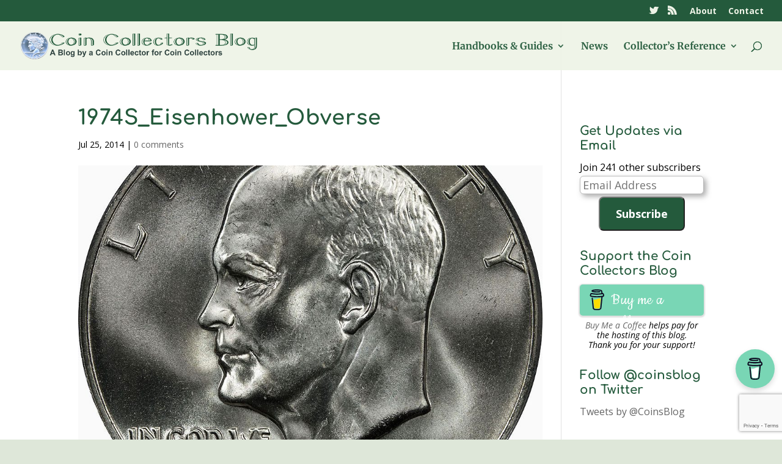

--- FILE ---
content_type: text/html; charset=utf-8
request_url: https://www.google.com/recaptcha/api2/anchor?ar=1&k=6Lclz4AUAAAAAKUOp9nIA_QMqLSWIeKlWWShKEY1&co=aHR0cHM6Ly9jb2luc2Jsb2cud3M6NDQz&hl=en&v=naPR4A6FAh-yZLuCX253WaZq&size=invisible&anchor-ms=20000&execute-ms=15000&cb=4gqjrn1cwdr
body_size: 45152
content:
<!DOCTYPE HTML><html dir="ltr" lang="en"><head><meta http-equiv="Content-Type" content="text/html; charset=UTF-8">
<meta http-equiv="X-UA-Compatible" content="IE=edge">
<title>reCAPTCHA</title>
<style type="text/css">
/* cyrillic-ext */
@font-face {
  font-family: 'Roboto';
  font-style: normal;
  font-weight: 400;
  src: url(//fonts.gstatic.com/s/roboto/v18/KFOmCnqEu92Fr1Mu72xKKTU1Kvnz.woff2) format('woff2');
  unicode-range: U+0460-052F, U+1C80-1C8A, U+20B4, U+2DE0-2DFF, U+A640-A69F, U+FE2E-FE2F;
}
/* cyrillic */
@font-face {
  font-family: 'Roboto';
  font-style: normal;
  font-weight: 400;
  src: url(//fonts.gstatic.com/s/roboto/v18/KFOmCnqEu92Fr1Mu5mxKKTU1Kvnz.woff2) format('woff2');
  unicode-range: U+0301, U+0400-045F, U+0490-0491, U+04B0-04B1, U+2116;
}
/* greek-ext */
@font-face {
  font-family: 'Roboto';
  font-style: normal;
  font-weight: 400;
  src: url(//fonts.gstatic.com/s/roboto/v18/KFOmCnqEu92Fr1Mu7mxKKTU1Kvnz.woff2) format('woff2');
  unicode-range: U+1F00-1FFF;
}
/* greek */
@font-face {
  font-family: 'Roboto';
  font-style: normal;
  font-weight: 400;
  src: url(//fonts.gstatic.com/s/roboto/v18/KFOmCnqEu92Fr1Mu4WxKKTU1Kvnz.woff2) format('woff2');
  unicode-range: U+0370-0377, U+037A-037F, U+0384-038A, U+038C, U+038E-03A1, U+03A3-03FF;
}
/* vietnamese */
@font-face {
  font-family: 'Roboto';
  font-style: normal;
  font-weight: 400;
  src: url(//fonts.gstatic.com/s/roboto/v18/KFOmCnqEu92Fr1Mu7WxKKTU1Kvnz.woff2) format('woff2');
  unicode-range: U+0102-0103, U+0110-0111, U+0128-0129, U+0168-0169, U+01A0-01A1, U+01AF-01B0, U+0300-0301, U+0303-0304, U+0308-0309, U+0323, U+0329, U+1EA0-1EF9, U+20AB;
}
/* latin-ext */
@font-face {
  font-family: 'Roboto';
  font-style: normal;
  font-weight: 400;
  src: url(//fonts.gstatic.com/s/roboto/v18/KFOmCnqEu92Fr1Mu7GxKKTU1Kvnz.woff2) format('woff2');
  unicode-range: U+0100-02BA, U+02BD-02C5, U+02C7-02CC, U+02CE-02D7, U+02DD-02FF, U+0304, U+0308, U+0329, U+1D00-1DBF, U+1E00-1E9F, U+1EF2-1EFF, U+2020, U+20A0-20AB, U+20AD-20C0, U+2113, U+2C60-2C7F, U+A720-A7FF;
}
/* latin */
@font-face {
  font-family: 'Roboto';
  font-style: normal;
  font-weight: 400;
  src: url(//fonts.gstatic.com/s/roboto/v18/KFOmCnqEu92Fr1Mu4mxKKTU1Kg.woff2) format('woff2');
  unicode-range: U+0000-00FF, U+0131, U+0152-0153, U+02BB-02BC, U+02C6, U+02DA, U+02DC, U+0304, U+0308, U+0329, U+2000-206F, U+20AC, U+2122, U+2191, U+2193, U+2212, U+2215, U+FEFF, U+FFFD;
}
/* cyrillic-ext */
@font-face {
  font-family: 'Roboto';
  font-style: normal;
  font-weight: 500;
  src: url(//fonts.gstatic.com/s/roboto/v18/KFOlCnqEu92Fr1MmEU9fCRc4AMP6lbBP.woff2) format('woff2');
  unicode-range: U+0460-052F, U+1C80-1C8A, U+20B4, U+2DE0-2DFF, U+A640-A69F, U+FE2E-FE2F;
}
/* cyrillic */
@font-face {
  font-family: 'Roboto';
  font-style: normal;
  font-weight: 500;
  src: url(//fonts.gstatic.com/s/roboto/v18/KFOlCnqEu92Fr1MmEU9fABc4AMP6lbBP.woff2) format('woff2');
  unicode-range: U+0301, U+0400-045F, U+0490-0491, U+04B0-04B1, U+2116;
}
/* greek-ext */
@font-face {
  font-family: 'Roboto';
  font-style: normal;
  font-weight: 500;
  src: url(//fonts.gstatic.com/s/roboto/v18/KFOlCnqEu92Fr1MmEU9fCBc4AMP6lbBP.woff2) format('woff2');
  unicode-range: U+1F00-1FFF;
}
/* greek */
@font-face {
  font-family: 'Roboto';
  font-style: normal;
  font-weight: 500;
  src: url(//fonts.gstatic.com/s/roboto/v18/KFOlCnqEu92Fr1MmEU9fBxc4AMP6lbBP.woff2) format('woff2');
  unicode-range: U+0370-0377, U+037A-037F, U+0384-038A, U+038C, U+038E-03A1, U+03A3-03FF;
}
/* vietnamese */
@font-face {
  font-family: 'Roboto';
  font-style: normal;
  font-weight: 500;
  src: url(//fonts.gstatic.com/s/roboto/v18/KFOlCnqEu92Fr1MmEU9fCxc4AMP6lbBP.woff2) format('woff2');
  unicode-range: U+0102-0103, U+0110-0111, U+0128-0129, U+0168-0169, U+01A0-01A1, U+01AF-01B0, U+0300-0301, U+0303-0304, U+0308-0309, U+0323, U+0329, U+1EA0-1EF9, U+20AB;
}
/* latin-ext */
@font-face {
  font-family: 'Roboto';
  font-style: normal;
  font-weight: 500;
  src: url(//fonts.gstatic.com/s/roboto/v18/KFOlCnqEu92Fr1MmEU9fChc4AMP6lbBP.woff2) format('woff2');
  unicode-range: U+0100-02BA, U+02BD-02C5, U+02C7-02CC, U+02CE-02D7, U+02DD-02FF, U+0304, U+0308, U+0329, U+1D00-1DBF, U+1E00-1E9F, U+1EF2-1EFF, U+2020, U+20A0-20AB, U+20AD-20C0, U+2113, U+2C60-2C7F, U+A720-A7FF;
}
/* latin */
@font-face {
  font-family: 'Roboto';
  font-style: normal;
  font-weight: 500;
  src: url(//fonts.gstatic.com/s/roboto/v18/KFOlCnqEu92Fr1MmEU9fBBc4AMP6lQ.woff2) format('woff2');
  unicode-range: U+0000-00FF, U+0131, U+0152-0153, U+02BB-02BC, U+02C6, U+02DA, U+02DC, U+0304, U+0308, U+0329, U+2000-206F, U+20AC, U+2122, U+2191, U+2193, U+2212, U+2215, U+FEFF, U+FFFD;
}
/* cyrillic-ext */
@font-face {
  font-family: 'Roboto';
  font-style: normal;
  font-weight: 900;
  src: url(//fonts.gstatic.com/s/roboto/v18/KFOlCnqEu92Fr1MmYUtfCRc4AMP6lbBP.woff2) format('woff2');
  unicode-range: U+0460-052F, U+1C80-1C8A, U+20B4, U+2DE0-2DFF, U+A640-A69F, U+FE2E-FE2F;
}
/* cyrillic */
@font-face {
  font-family: 'Roboto';
  font-style: normal;
  font-weight: 900;
  src: url(//fonts.gstatic.com/s/roboto/v18/KFOlCnqEu92Fr1MmYUtfABc4AMP6lbBP.woff2) format('woff2');
  unicode-range: U+0301, U+0400-045F, U+0490-0491, U+04B0-04B1, U+2116;
}
/* greek-ext */
@font-face {
  font-family: 'Roboto';
  font-style: normal;
  font-weight: 900;
  src: url(//fonts.gstatic.com/s/roboto/v18/KFOlCnqEu92Fr1MmYUtfCBc4AMP6lbBP.woff2) format('woff2');
  unicode-range: U+1F00-1FFF;
}
/* greek */
@font-face {
  font-family: 'Roboto';
  font-style: normal;
  font-weight: 900;
  src: url(//fonts.gstatic.com/s/roboto/v18/KFOlCnqEu92Fr1MmYUtfBxc4AMP6lbBP.woff2) format('woff2');
  unicode-range: U+0370-0377, U+037A-037F, U+0384-038A, U+038C, U+038E-03A1, U+03A3-03FF;
}
/* vietnamese */
@font-face {
  font-family: 'Roboto';
  font-style: normal;
  font-weight: 900;
  src: url(//fonts.gstatic.com/s/roboto/v18/KFOlCnqEu92Fr1MmYUtfCxc4AMP6lbBP.woff2) format('woff2');
  unicode-range: U+0102-0103, U+0110-0111, U+0128-0129, U+0168-0169, U+01A0-01A1, U+01AF-01B0, U+0300-0301, U+0303-0304, U+0308-0309, U+0323, U+0329, U+1EA0-1EF9, U+20AB;
}
/* latin-ext */
@font-face {
  font-family: 'Roboto';
  font-style: normal;
  font-weight: 900;
  src: url(//fonts.gstatic.com/s/roboto/v18/KFOlCnqEu92Fr1MmYUtfChc4AMP6lbBP.woff2) format('woff2');
  unicode-range: U+0100-02BA, U+02BD-02C5, U+02C7-02CC, U+02CE-02D7, U+02DD-02FF, U+0304, U+0308, U+0329, U+1D00-1DBF, U+1E00-1E9F, U+1EF2-1EFF, U+2020, U+20A0-20AB, U+20AD-20C0, U+2113, U+2C60-2C7F, U+A720-A7FF;
}
/* latin */
@font-face {
  font-family: 'Roboto';
  font-style: normal;
  font-weight: 900;
  src: url(//fonts.gstatic.com/s/roboto/v18/KFOlCnqEu92Fr1MmYUtfBBc4AMP6lQ.woff2) format('woff2');
  unicode-range: U+0000-00FF, U+0131, U+0152-0153, U+02BB-02BC, U+02C6, U+02DA, U+02DC, U+0304, U+0308, U+0329, U+2000-206F, U+20AC, U+2122, U+2191, U+2193, U+2212, U+2215, U+FEFF, U+FFFD;
}

</style>
<link rel="stylesheet" type="text/css" href="https://www.gstatic.com/recaptcha/releases/naPR4A6FAh-yZLuCX253WaZq/styles__ltr.css">
<script nonce="ctYrLEpVlKqxpzMaEtI0sg" type="text/javascript">window['__recaptcha_api'] = 'https://www.google.com/recaptcha/api2/';</script>
<script type="text/javascript" src="https://www.gstatic.com/recaptcha/releases/naPR4A6FAh-yZLuCX253WaZq/recaptcha__en.js" nonce="ctYrLEpVlKqxpzMaEtI0sg">
      
    </script></head>
<body><div id="rc-anchor-alert" class="rc-anchor-alert"></div>
<input type="hidden" id="recaptcha-token" value="[base64]">
<script type="text/javascript" nonce="ctYrLEpVlKqxpzMaEtI0sg">
      recaptcha.anchor.Main.init("[\x22ainput\x22,[\x22bgdata\x22,\x22\x22,\[base64]/cFtiKytdPWs6KGs8MjA0OD9wW2IrK109az4+NnwxOTI6KChrJjY0NTEyKT09NTUyOTYmJnIrMTxXLmxlbmd0aCYmKFcuY2hhckNvZGVBdChyKzEpJjY0NTEyKT09NTYzMjA/[base64]/[base64]/[base64]/[base64]/[base64]/[base64]/[base64]/[base64]/[base64]/[base64]/[base64]/[base64]/[base64]/[base64]\x22,\[base64]\\u003d\x22,\x22wrfCqsO2w6vCg8KQw6PCjMKwX1jDucObwpfDgMO7DE0zw5ZCHBZTBsO7LMOOd8K/[base64]/DqMK5wr/CkcOlCwLCvMKDw7zDnmYFwpnCi2HDn8OPQcKHwrLCtMKqZz/DvEPCucKyP8KcwrzCqF9Sw6LCs8OJw6NrD8K2H1/[base64]/Dp3k6V8KGVS3CqsO1BWpiPmLDg8OKwqvCoBoUXsOow7rCtzFrC0nDqzTDi28rwqB5MsKRw63Cv8KLCRwYw5LCoxvCpAN0wq0xw4LCulYQfhc/wrzCgMK4E8KCEjfCtn7DjsKowq/DnH5LcMKudXzDrwTCqcO9wpdaWD/CuMKJcxQKKxTDl8Ogwqh3w4LDgsOjw7TCvcOKwrPCuiPCqlctD0dhw67Cq8O3MS3Dj8ORwrF9wpfDoMOvwpDCgsOfw5zCo8OnwojCtcKRGMO1fcKrwpzCi1Nkw77CoxEudsOzIh02IMOAw59cwrFww5fDssO1I1p2wpcsdsOZwo1Mw6TCoU/Cg2LCpUIuwpnCiF5Nw5leDXPCrV3Dt8O9IcOLcDAxd8KuX8OvPXDDqA/CqcK4aArDvcOIwozCvS0BdMO+ZcOXw4Qzd8O0w5vCtB0Tw5DChsOOGQfDrRzChsKdw5XDngrDslUscsKUKC7DhUTCqsOaw5YEfcKISTEmScKWw5fChyLDncKcGMOUw6TDs8KfwosZdi/CoH3DlT4Rw5xxwq7DgMKZw7PCpcK+w6rDjBh+ZsKkZ0QMRFrDqUM2woXDtWXClFLCi8O0wpByw4k+GMKGdMO+QsK8w7laQg7DnsKmw6FLSMONWQDCusKKwqTDoMOmczrCpjQgfsK7w6nCpk3Cv3zCtDvCssKNE8Ogw4t2K8O0aAA4CsOXw7vDj8KWwoZmWn/DhMOiw5fCh37DgRbDnkc0AcOUVcOWwq3CksOWwpDDuhfDqMKTZsKkEEvDiMKawpVZZ1jDgBDDpcK5fgVPw6pNw6l0w51Qw6DCnMOOYMOnw6XDhsOtWxgnwr8qw7cbc8OaIUt7wp5wwq3CpcOAQyxGIcOqwqPCt8OJwpbCug4pI8OuFcKPbwEhWG/CrEgWw5DDkcOvwrfCicKcw5LDlcK5wqsrwp7DpD4ywq0cFwZHYMKhw5XDlCnCqV/ChAdaw4PCs8O5DkDCjQpBSXzCnnfClXYdwolKw4jDq8Kaw4DDnnjDssKsw5nCmMOUw59gGcOyM8OIS2J4Cnsaa8KQw6NFwrRgwq4dw6Qew4FewqwNw7XDusKFKgdzwrU3TgfDvsK2N8Kvw47Cm8KgIcOVPg/DuRXDnMKQfALCs8KUwp/Dr8OoScOnWMOPOcKwFhLDm8KNSjw2wosCbMO8w6U0wrLDh8K9ZT1zwpoUeMK/TMK3GRPDjm3DscKpBsO9dMOZSsKsZ1Nqw44Mwqsvw7hrfcOvw7vDrh7DocOlw6vCp8KKw4bCo8Kqw5PCmsOVw53DvzdOfnt4Q8K7wqkEOWXCjRLDiwTCpsK1TsKLw6IkU8KBKsOYZcKXSmVEA8OuIGl9ChzCvgvDgxZIN8O8w4/[base64]/ClsOuI1xDw4p0w6FawrTDolkbTk4tP8ODw6FlSjbChMKSeMK1BsKNw7Zww7LDvg/Cp0TDjwPDv8KML8KkIHAhPjJKZ8KxTcOnW8OTYHUTw6HCsXbDq8OwY8KXwpvCncOCwrYmZMK5woHCoQTCu8KSwq/CnydvwrN4w5TCp8KZw5LDhGXDiTkAwqrChcKiw78MwpfDkxwWw7rCu3FDJMONFMOxwo1Awq1owpTCkMKOBBt6w7lfw7/CiSTDn0nDiVDDnH4Ew5Z9KMKyeHrDnjwUZnAoA8KVw5jCsgltw6bDrMOhwo/Cl1sJZlMWw6LCsV3Cm1h8WRRGG8Kpwqsad8OZw7vDmxhWaMOOwrvDs8K9bsOXN8OwwoZfWsOVABMHEsOvw73CnMKwwqtNw6M9eS3CkwbDqcKmw7jDjcOUCSdXVEgjP2bDrUfCqDHDujd2wqHCoFzCkinCtcKzw5sxwrgOHXBrBsO8w4vDmD0AwoXCij5gwp/CmXUrw7Akw71Nw5suwrLCgMOBCMOZwr9xT0tJw5TDrHLChcKxZkltwqDCki8TOMKqJSETOhprIcO/woTDjsKwX8KXwp3Drj/Diy7CsQAVw73CiSDDnSXDr8O4bngOwo/DnTbDvA7CkcKmYBw5XMK1w5pqAT7DusKVw7vDm8K/YMOtwrMUbi8vZRTCihrCg8O6G8KZWXLCkkdzSsKrwrlFw5EsworCkMOnwrPCgMK0PsO2Sz/[base64]/[base64]/[base64]/[base64]/CpsO8dMKqekUkwpfDqE0RwpsDBMKvwqfClVgHw5gODMKEw5DCocOBw7LCjMKwD8KHW0ZJCy/DgcO0w743w49uQAEmw6XDt1vDscKzw5/Ci8OLwqXChcKXwrYOX8KKeQHCtWrDv8OYwp1rFMKvOVfClgLDrMOqw67DkcKtXWDCicKtUQHCgHVQRcOOwqzDk8OVw7oPaFUPN2/CqMKdwr4wecO8HnPCtsKmaWHCsMO3w6Y6dcKHAsKORMKBP8KIwqlCwo/DpT0Ewqccw6rDnxYawqnCsGUbwpjDh1F7IsOJwptRw7nDqHbCkh8QwqXCq8Ocw7HCgsKaw6FbGlMmXUPCjyd2S8K1T1fDqsK/[base64]/IcOjwrzCtEPClcOVw4gpfsO1ZxwcAcOHw4PCl8Ovwo3CnXcSw4ZLwojDhUhfMD9/[base64]/DmWQHwqvDssK6e8K1EsKJIEIZwrsawqslbjDDggxGw6PChDDCgWBdwrDDuDTDkXZaw4DDolskw5Qowq3DpBzCumcTw5rCtjxlNXB0ZgbDiCcFNcOlTWjCtMOjS8OKwr19FMKRwrzCjcObw5nClTjChWwkABQsB08/w6jDmTNoVizCnysHwozDjcKhw6NESsK8w4vDqFZyJcKyORvCqlfCo1EtwqHCksKKMzRnwpzDqRbCv8OVDcOPw5kZwqMxw70rasOUPsKMw5TDlsKSNCNdw67Cn8KQw6APKMK4wrrCj17Cn8KDwr5Pw4fDtsKQw7DCoMKYw7PCg8KFwpJMwo/DgsOlXTtgU8KGwqnDgsOvw5YSICA5wr5mbmjCkwLDosOew7nCh8KNb8O4RAHDoig1wq4mwrdtw57CgGfDjcO/Wm3DoVrCsMOjwrrCoDzDpH3ChMOOwrJ8KAbCnn0SwpUZw7pQw5cfM8OLBV5kw6fDmcKmw5vCnxrCsQfCuF/Cq27DpRt9B8KWPF9QDcKZwrjDqQMfw63CuCbDlsKJNsKXBHfDs8Orw47ClznDtTMAw47CtShSVElCw7wLKMKrRcK/w7DCrDjCm2XCtMKICMOiFAFWVRwQwr7DrMKYw6nCqHJAWgHDjhklB8OxdB0oYBjDjh/DpCEOwptgwossbcKFwrZtw5NcwrJ8b8OYU3YrFwzCu3LCgTQ0an44Wj7DlMK1w5M9w5HDiMOWwop7wqrCtcKPOQBnw7/CqQrCrkFVcMOUd8K/wpnCgcKIwonCsMO/[base64]/DhsO1bcKEScOxQjLDjsO1ZVfDmcOrMMKFcmnCh8Kmc8Okw7h6XsKOw5vCqisrwrg6Zj5Cwp7DqEPDqsOGwqvDgMKyER5Tw4PDlsOLwrTClELCpgd2wp5fbMORTMO8wofCi8KEwpDChHXCgcOmfcKQfcKVw6TDsGtBV2ped8KvesKmLcKuwpvCgsO/[base64]/wqIJw5PCu8ObLMKMGsOOwqJ4wqrDksK9w4vDtHwHJ8O9wrwAwp3Csl02w6HCjzLCqcOewr5nwpnDgxnCrGclw5opfcO2w7vDkn3DvMKjwqrDr8Oaw7UVDcKewog8JsKgc8KuRMKkwqjDsGhCw6RMems1CEAXbjLCmcKRNhrDsMOaOsOyw6DCpy/[base64]/DjsOQNCXDqRTDmDHCjVrDlkPDmDnCggnCr8O1KMKNOsKDDcKAQAfCrH9DwqjCk2Q0I2YcKjLDoGDCrRnCjsKQVRxzwrl3wpEDw5nDucO7Q0AWwq3CqsK2wqDDgcKewrPDj8OJXl/Ch2EhBsKIw4nDt0YPw65BQEPCkwppw5LCusKOaTfCpMKwZ8Obw4LDrBwKFcOowoHCuzZuKsOQwo4qw5pWw6PDvw7DsiEHDMOGwrR/[base64]/[base64]/Ci8KTwqTCmcKFw68oGMOmf8OPw67DjjrCu1LChw/DpiHDpl/Cl8Oww7Mnwq5pw6h8TijClMOewrvDh8Kjw6/DpXnCnsK/[base64]/ChT3CvMKSwoUSPsK+cVBcwrXCuMKuOsKVaHRrXMOKwo9gWcKDJ8K7wrYPdB5SQsKmQMK1wqtVLsObb8Onw756w5PDvQTDlsOAw4LChHnDt8O2F1jCoMKlCcKcGsOlworDhgR2dsK0wprDgcKKJMOtwq8uw6TCsRY+w6RGc8O4wqjCvMO8BsO/WWrCg08hdxpGST7CizbCosKfQ2Q2wpfDlFJxwp3Ds8Kuw5rCv8O/LGTCvzbDh17Ds2BoZ8Odbz57wrHDlsOkKMOBX0ENSsKFw58zw5jDmcOhRsKte27DphDCr8K4HMOaI8OEw7M+w77CqDMAAMK5w7QUwppww5VMw4Rzw7oLwo7DhsKlQijDkl1jFCbChE7Cuj4JQ2Amw5QuwrjDvMOQw68OTMKJa0J2A8KVDcKSSMKIwrxOwq9Sb8OhCG9/wrvCrMKaw4PCpycJQ2/Cs0FxYMKXNW/Cr3jCrnXCnMKsasKZw6nCqMO9ZsOLSmzCs8ORw75bw6kFZcO+wp7DgzvCrcO7Uw9UwqwywrPCl0PDhgTCuBcvwqdXHz/CusO/[base64]/[base64]/DrMKYw4Ekw5FuwpPDtkJWw6LDo8OBw4LDkFBowo/DosOXKFxiwrbDo8KSesOAw5N1dU4kw4cOwoLCiG4Ewq3Dnw5YezjCqSLCiT3Do8K9BcOwwqoGXA7CsDfDvynCvRnDh3s2wqFKwr1rw7LCjiTCiGjCnMOSWl7CiVjDjMKwEMKiOTRUEUDDmncrwrvCvcK7w7zDjcOvwrrDsT/Cv2/DjSzDojjDk8K9ScKfwpogwq5MX1pfwqjCpVpaw5wEBH1bw6RzJ8OVDyzCjxRAwoUIScKgJcKCwqkDw73Dh8OSdsO4AcOjBHNrw5/ClcKLGAobAMKOwoQnwr7Dri3Dql3DgsKcwooIdRgMfnc2wpNDw4cmw7NPw6N0Mn0iOHHDllplw5lGw41GwqPCk8OVw6XCoizCg8OgSxnDrB3ChsKVw4B4wpkUQj/ChMOlHQF8SRhfCHrDo3xpw7TDh8O8ZMOcDMKUHBYJw454wqrDq8O/w6p9VMOHw4lFXcOYwohFwpMPPwIyw5DClMOnwoLCu8K9XsO+w5QQwqrDr8OwwrFpw5gbwrfCtEMSdUXDgcKbWMKtw7NzT8KXesKXfSnCn8OMbmoewrrDj8KITcKtTW3DiQ/[base64]/ChcK/w4VXcUkVJcOPFHbCr8OgwoDDnmVPV8OTT2bDvlFaw73CuMK9aRLDh3hDw5bCqCHDhwgTLBLCqkwNI0UvA8KNw6fDuBPDm8KcdEIfwqhFw57CpW8iIcOeCwbDmnYQw5fDrAoSTcOXwoLChApxLRfCi8KTCzwrVFrDolpYwrRTw4k0ZENFw6MkKsOzfcK5IAscClNaw4/DssKjeGjDqAMLYy3Cv1tzQcK+KcKZw4tMeVZ1w5M9w4HDniTCsMK/w7NKck3Cn8KJSlPDngt9woFeKhJQEypjwqbDpsOhw5nCh8OJw5TDiQbDhwBkJcKnw4B7YMOMKFnCvThqwrnCtsOMwo7DmMOpw6PDhQnClQHCqsO3wpoqwrrCqcO7VEQUYMKGw5nDkXHDkCDCijXCmcKNFQNoIUU/Ykx9w5kKw6Bzwq/CgMOhwpl2woHDtELDmiTDqi5vWMK8VhkMWMK0FMKbwrXDlMKgaXFgw7HDh8KvwrJKwrTCtsO7HjvDjsOBP1rCnncHw7opasKCIUNBw7k9wo49wrDDtWzCjgt1w4DDhMKyw5ZDecOHwovDusKDwpnDuWHCgQx7djXCisOIZys2wpYfwrNFw67CoytcIsKbZmYee3/[base64]/CusOpN8KFC8OuFsKaw5/Ci8K2w5xHFHNfw5TDqcOiw4vDvsKmw6YMZMKeW8O9w7N4w4fDsVrCscKTw63Cq3LDiwJSHQfCqsKSw70rw67Di0bCkMO1V8KQM8KSwqLDssOvw7B1wp7CohjCncKZw5rCpk3CscOnLsOiOMOKQinCrcOERMK/JHB8wrNGw53DsHHDjsOEw4hOwrsucWlww63DhsOew6LDjMOZwqfDi8Ktw4AQwqpvG8KlYMOKw4vCssKVw6fDtsKLwocBw5TCmi5cSUopGsOCw6YwworCmG7DvyLDg8OjwpfDpzjCj8Orwr9Uw6/DsGHCsz0/wrp9GMK8bMKfIRTCt8OkwoBPLsKDbD8IQMKjwodiw7nCn3bDvcOCw4h5MQsHwpoIYWoSw5JoRsOmBUvDg8K+cU3CkMKOScKBFTPCgSzCksORw4PCi8KTLSBEw4JbwrNFeF16FcO8DcKswoPChcO9L0XDn8ORwq4lwqsqw5R1wqfCtMOReMOXwpnDo3/DsTTDisKeIMO9YGkewrPDnMOgwqzDliV4w5rCjsKPw4YPTcOxN8O9AsOfcQErQsKawpXDkmYYOcKcXiocAyLCkUbCqMKxOHsww6jCvVInwqRuEzzCoh9kwo/Dq1rCsVBhUkNOwq/CiWpSe8OZwrQiwq/DoQUlw63Clg12ccO7XcKNPMO7CcOdNB7DrSFZw6fCshLDuQZnbcKqw5MXwrLDo8KPWMOOIFnDu8OwKsOYY8Kmw6fDhsK3LFRfQsOqw4HCm3LCj1oiwoMoDsKawqLCqsOiMzEHM8O5w7jDqG8wZMK0w7jChXjDqsOpw7JXJ2Brw6XCjnrCnMOwwqcEwo7DvMKUwq/Don4GYUTClMK9EsKkwqHDscKpw6ELwo3CmMKaKynCg8KlQkPCqcK9QnLDsxvCrsOwRxrCiWTDjcKyw4tUL8OJf8OeDcKwGkfDtMOIaMK9EcOJb8OkwoDDg8O4BQ1fw5jDjMOCBXbDtcKaQMKOC8ONwppcw5t/XcKEw6HDkcOOWcKoFj3DhRrCoMOLwqpVwqRUw6sow5rDrXrCrGPDhzPCgAjDrsOrBMO/wovCosOGwqPDusOvwq3DiEQGdsOVZUDCrTAnw4vDr3t9w5Q/YnjClkjCl3TCjcKeWcKdK8KZfMO2UjJlLEtlwrpRGMK/w4/ChHhzw6Ysw5PCh8K3SsKhwoVcw7nDk07CvRYTVBvClG/DtjUzw4Q5w7BeYTjCm8Okw7HDk8KPw5VXwqvDoMKPw78bwpIeV8OvL8KmFMKmSsKtw4jCjsOzw7jCk8K7GUYCDipHwr/DrsO2UVXCk1VANcOlN8OXw4rCqcOKNsOQVMKRwqbDu8OEwpzCisOrDRx9w54MwqhEPsO6L8OCRMKVw4B8CcOuGHPCog7DhsKywroZcE3CpCXCtMK0S8OsbsOXQcOLw55bJ8KNYS85QzLDnGTDmcKYwrN0FlTDoiFrbghPfyhGHMOOwqbCv8O3a8O1YUguNU/CjMKwbcOhJMOfwrI5YcKvwppnJMO9w4UUBVhTGFxZR2pmFcKiO07DrHLCkQRNw7l9wrPDl8OoHnBuw5xUQ8Osw7nCicK1wqjCvMObw5DCjsOGOsKqw7oFwrPCtxfDtsKFcMKLAsOlVBPDgnpMw79MScOMwrLCuUhdwrw4XcK+CgHDgcOAw6h2woLDhkU/w6LCsX1/w4fDkCEWw4Mwwrp4PmDDkcK/IMOrwpMdwqHCi8O/w7HCinXCnsK9bMOewrPDjMK+CMKlw7XCrTnDrsOwPGHDlHBZcsOSwrLCg8KbcApjwrsdwqECASc6HcKSw4bDgMKvwrLDr03CtcKFwolsJDDCisKPSMK6wrbCqgoZwoDCo8OQwok6D8OMwopXUcK8Hj/Cq8OELhvDnWzDjjfDjgDDiMOZw4c7wp7Ds3VqTmFuw4rDhhHCrRxCZnM0DsOkasKEV0LDncO9NFAvXWHCj1jDmsOLwrl3wpjDs8OgwoVfw7g3w6/[base64]/DusOuwrsIwqLDjxHDp8OXw6JDwrMHwqHDhMKwHMKTw6piwqLDjnbDjCRow4bDswbCoSTCpMOSVcO/Y8OzGkVvwqJIwqcvwpXDvBdxQCAcwpxIAsK2JlAkwqDCsGEFLCTCksOxccOXw5FZwqbDmMObKMOWw4LDsMOJZB/CncORZsO6w7bCrXkXwpkcw6jDgsKLZmw5wo3Dgysuw5rCmn7Cj0Q2e0/CoMKQw5PDqzZJw53DpcKWKGVew53DqSAJwrPCo3Mow4fCgsKoRcKDw5Jrw7knAsO+OjDCr8O/ScOsTBTDk0VLJ0x/G1DDuEI9PVDCtMKeKBY3woUcwodSWFcfHMOzwqzCg03CmcOMWR/Cr8KNEXQVw4tbwr9wc8OoYMO/[base64]/CvMK8w7NGZ8OrcnYjwr05wprCqcKGJXMJNhpAw55VwpVYwp3CiVbDsMKIwqkAf8ODwrfDnBLCoRHDnsOXWRbDkkJWIz3CgcKvYSV8OwnCu8KAdDlKWMOew6dJG8OMw5XCgA/DtW5/w71eY0Z9w7gkV2DDp1XCuSLDgMO9w6rCnissJlzDsVs0w4vCh8KtRGEQOBPDtwknVsKrwojCo37Csw3CpcKswr7DpRfCv0HChsOKwo3DvcK4acOXwqRQDWYcDUHCogPCokZxwpDDr8OEVVkYMcO9w5bCo2XCmnN1w63DlDBYeMKHXgrDnA/[base64]/[base64]/[base64]/DpcKfHTh3w43Cs37DqsOcw5LDoMOowpARw7TDhsO5QS3Dp0/DqEIIwqQ0wr7ChGp+w6vChWTCnxtew5zDkBsZNMOzw6nCkCDDlGZCwqIEwojCtMKIw7hUEnp5GMK3GsKFcsOcwqRQw5LCkcKww5ksDwY4CsKQGzsaNmcXwqPDlCzCv2hgRSUSw4rCqTlfw7DCsXZfw6XDhnrDuMKMIcK2PVMVw7/DlsKfwr/[base64]/Dsl7DmMKGw7nCgsKxARLCkybDvMKpw44Zw7XDusK5woETw5kmUiLDvkfCiXHCh8O6AsK1w6IJOznDksOnwpkKOD/DqsOXw77Dnn/[base64]/wotiWsKaGRrDo8KbwpgRw5rCscObU8Oqw5DDtSUEwpHDrcKyw5ddB09YwrDDgcOkfzBgQGzCjMONwpPDhQl/[base64]/XsO8wrA5ZHXDj245U8KeVhfDncO8OMOMwrZbCcK2w63Dric4w5Mpw6UmQsKDIRLCpsOaH8Onwp3Dr8OPw6IUHnvCtn/DmxkPwrwnw5LChcKkZWnDm8OLGkrDhMKGFcO7QifCpi9dw71zwqHCig4mNsO8EBFzw4Y9RsOfwpjDohrDjWfDjC7ClcO/wq7DjMKfXcOcck8nw6NMYkdUTcO/eErCocKBKsKBw6U3IgrDvBIkR2PDv8KNw4kHUMK1aRNRw7MIw4YIwohKw7nClmrCmcKzKQ8QasObQsOaUsK2QXhxwozDn2APw7EYaBHCiMOrwpkRWg9fw4E+w4fCqsKMO8KGKBk6cVPCvMKfbcOdR8OafFk/[base64]/[base64]/[base64]/[base64]/CuyvDozEcwoU0PsOPwo7Du8KTw6fDkR3DqwAuG8KRUTBow67DncKbTMOCw7p3w5wtwq3Dk3jDhcO1N8OJWnJ4wrAFw6tTVDU2wrdmw7TCsjoywpd6JMOCwrvDr8ODwp5NTcO/T15Lwrp2QcOUw4nClF7DqnMLCyt/w6I7woXDr8KEw7XDicKYwqfCjsKvJ8K2w6DCpWNDJ8K4c8OiwqJUw5DCv8KUcEXCtsOcLhHDqcO8eMOhVnxXw4PDkRjDkG3DtcKBw5nDrMOgSFx3AsOsw4BiGhBcwojDuDA0b8KOwp3Cn8KiBBXDijNgGSzCnRvDp8K0wo7CsCXCr8KAw6vCq17CjjrCsF4tXMOzSmI/PUjDgjxqTHAEwqzChMOZC2lGXhXCi8OAwqsHDzYecgvCnsKHwoTDjsKLw4LCti7DnsO2w5/[base64]/[base64]/[base64]/IsObwrcWw5/DhWkgw7tcf8KSwrsnT34vwoEmf8Oow7R/LcKUwrfDk8ONw6cbwocYw5hyV35HL8Obw7dlBMObwprCvMOYw6YAfcKSXCRWwr4fe8Okw7zDoC1ywpnDpnpQwpoEwrDCq8OjwrbCksOxwqLCmXQzwqTCriN2GTjCpsO3w6oETx4oK2jClV/Cn2JnwoB1wrbDiiM8wprCsRHDnXvCksOgVAXDv37DphU8RAbCrcKtTGFKw7/DjHXDhBvCpQlIw4DDvsO2woTDshR/w4EDTMOkKcOAwpvCqMOGTMKAa8OYwpDDpsKdB8O/PcOgB8OiwonCrMKEw4ECwqHDkg0bw6ZOwpAaw5QlwrPDpjDDlRnCiMOowo3ChEc3wr/Dp8OyETdnwpfDn1TCi23Dv2TDvGJswqIQw7kpw7MuHgJPA2BeGMOwCMOzwpYXwofCg3djJhcKw7XCksOkGsO3W0UEwoHDv8K3w5jDgcO/wqs1w7vCl8ODAsKgw7vCpMK+NRYOw67Dl3TDh3nDvmrCmUvDqVDCoXJYRDwlw5NBw4fDgRFswq/CucKrwr/Do8OGw6QVwpYdR8K7wphtdG0Nw6MhIsOTwrQ/w50CHiMDw6ovUzPClsOdZw50wqvDkyzDnMK4w5LDusKtwo3CmMO9QMKjBsKkw6x6dTxJKArCqcK7dsKLacKZJcKNwovDuBnDmT7CkWYBagtdQ8KTVgTDsFDDnnzChMOCEcOfc8KvwrIcCHLCusO+wpvDlMKYCsKkwp1Pw4vDm1/CpgNDL09+wq/DtcOrw5jCrMK+woEow7RvFcKHOFrCk8K3w6MUwpnCkGnCnH09w5bCgyJLZcK2w73CrkVFwoYQP8Kdw5ZWPjVQexxGZcK5YSI7SMOtwq03T3FQw4ZUwqnDnsKdbMO2w5XDuhrDlsK7N8KiwrIMV8KNw4NcwpEkU8O8S8KAZ2DCv3PDtF/ClMKWZ8Oaw7hYYsK8w6IQVMO4d8OTWy/CisOJHRjCryHDq8KDYSTCmSxIwrNZwqnCusKLZl/[base64]/CpxwqNsOPw6nDm8ODXWHDlUvCp8KOD8KjDWbDtMOmC8OnwpvCoUYTwrjDvsOmSsK/PMOPwrzCnXdzexjCjjDCpS0ow5Uhw5bDp8KhGMKLOMKswp13eUx1woHDt8KGw6TCncK4w7J7P0FmIMOgAcOXwpAeWwx7wqhZw73DrcOEw5cDwr/[base64]/DksK5QWfCtHh7OcOMwq3DtsO7RMOxw6/DuHbDowk3dcKhRRpZcMK4YsK8wrYlw58+wp7CnsO6w6fClHA5w7vCnFE+TcOmwr0jXMKJF3sHYcOgw4/Dj8Obw7PCuE3CncK2woHDj17Do3DDgx7DjsKUJUvDoCvCkg/Dty1+wrBzwolrwr/[base64]/[base64]/wrs6UsOZE3RRw6lDJcOJwqgCB8OGw7EQwrDDv3DCssOcV8O2FcKBOsKqRsKGW8OewrwrWyLDgHLDsigQwoFNwqo2OnIQS8KYM8OlEcOWUMOEW8OGwo/CvQnCu8Kswp0QT8OqFsKFwpsvBMOEX8KnwrvDkkAlwpsCEgnDu8K/OsO1ScK/w7NRwqTCiMKmJgR8JMKAcsOGJcKWcyknEsOAwrDCn0zDu8OcwrFhP8KGPVIaScOGwrTCvsO5TcOgw7UTEcORw64AfVPDqUbDicOZwrBxRcKyw4UePSJRwp0RDcOUG8OLw6Y/R8K2KRI2w4zDvsKsw6Mpw4fDr8OtW0vCsVjDqnI9B8OVwroHwofDrFUEVDltJW9/woUaNRsOAMOxP3JCEXrCqMKDBMKkwqXDuMOaw6LDgQUmFcKIwqHDnxNnMsOVw4F5FHTClB4kal8vw6zDl8Oxw5bDok7DtiVEIcKfbWMZwoHDiHtlwq7DoQXCrnRlwpPCrSoLMDvDvUNUwojDol/Cu8K/[base64]/ChgwQ8OkM2ZUQTfCvQ/DicOnwoDDrRY9YBg3OHnCi8OpT8OzfHAmw4wIMsOvwqpmBsO7RMKzwpRRR0lrwpXCg8KfXAzDpsOGwol2w5fDosKmw6LDoBvDjsOhwqpyA8K/QG/[base64]/YhnCq2DDvcOiw6fCnsOKw7E4fnXCrjsjwrJoeEgJC8KqUkNiKk3ClxVJFlNEaH1/CQw3bBHDjyJWaMOyw7wJw6zCocO+U8OnwqUTwrt0NVjDjcKCwqNtRlLCsiM0woLDhcKqUMONwo5eV8K6w5PDmMKxw5jCgCHDh8KAw5pMMzTDmsKJN8KDCcO6Pjh3NUB/A2/DvsK9w53CphTDscKuwrlqe8K5wpBHJcKyXsObEsO+K1bDrxbDl8K2MkvDo8KqWmY1T8K+CjtHVsOUBnzDu8KNw7ZNw6DCjMOow6A5w6ghworDhGTDjH7CisKfPcKsKRrCicKJV2DCt8KoLsOcw6ggw6VJdmtEwr4iN1rCpMK/w5rDuEZGwqxAScKTIMObMMKQwpcdNX92w6HDr8K1BMO6w5XCsMOZJWcPesKSw5fDk8KSw63CuMK5CwLCq8Onw6jCoW/[base64]/[base64]/[base64]/BcKpLsOmwrcSw4zDmGdEwqVbwo/[base64]/w7zCtBzCkcKVY8Klw7wcBMK/[base64]/[base64]/Dj8Otw6/Dq0fDigdQw5bCjhjClGAjw7DClMK5d8KNwoDDkMOow5wWwpBzw5/Ct0Qgw4sAw7BffcKswpnDqsO5acK/wpHCi0nCnsKiwpLCnsOvdG/[base64]/DlWE3wprCssKPwpAVw5obw7nCn8Ktw7wxc8KnNcO3XsOgw4zDp2VbHkoawq3CiCsqwpDCnMKDw4QmHMOFw5RZw4PCosOrwroTwp9qL0ZNAMKxw4V5w79rZl/Dv8KXByJjw6xJVxXCjsOpw7AWIsK7wpzCiVs9wpAxw6/CtmrDoEJbw6nDryYfDGx+BVROUcKewq8Xw546XsO3wqQ3wo9bTD7CksKgwoZ/w7dSNsOYw4zDsy0JwobDmHzDuQVXNkckw6IUZMKvEsKgw5QOw7AMJcK9wq/CtXvDnW7CmcO/w5zClcOfXDzCkBTDuCpewpcmw78eBBYcw7PDo8OcECxFVsK9wrd6Nnd7wr9rNR/CjXRvBsO1w5gnwpthB8OtK8KrcgVuw47ChSgKEgEHAcO3w508LMOMw4bCk04hw7/Cj8O2w7Bgw4R8wqHCt8K0woPClsKZFnXCpsOKwrhHwoV1woNTwokeWMK5asOIw4w7w4U6AV7Cm0/DqsO8UMOQY0wdwpgyPcKxQiPDuTQrbsOPH8KHbcOTf8O8w4rDrsOLw4XCjsK/PMOyTsOWw5HCi3g9w7LDv23DssKpYxLCnUgnasOmHsOowq7CoQ0mN8K0JsO5woQVQsOxVwdzWiLCjyVXwpnDrcO/w6liwp88JVlmNQ7CmU3DiMKNw6YmB3Fdwq7DhTbDr1llVgUaaMO6wpJQLkt1CMKfw6rDgcOdU8O8w79/PGA7CsOVw5kwH8KZw5jDscONG8K0BXdlwrfDtnPDrsODBCfCoMOlSGhrw4bDi3nCp2nDgGUxwr9PwodAw41KwrnCuCbCuS3DkywOw7x6w4wUw4/DpsK3wpXCmcOYPAnDo8O8ZR0Aw7RTwpM4wooJw7dWEVVGwpLDh8KUw7zDjsKUwpFeKUB2woMAWFnCgsKlwqnDssK0w7hZw5oaA0pkIDZ/RwdZwpBOworDmsKFw5PCvFDCiMKXw6LDnCY9w65qw69Sw4/DkGDDr8OTw6XDuMOAw57CuCRgSsO5CsOAw5F/QcKVwoPCisO1HMOpZcKdwoTCvyQCw5t+wqLChMOeecK3DjnCgMOawpdyw7DDn8O1w5jDu3wRw47Dl8O/[base64]/[base64]/CtcKFTk/CixzDp3XDqMOLw6TCti1UwrAQUR1dBsKXO1jDqFo6RmnDgsKNw5DDvcK8ZTDDmcOaw4oJLMKxw7vDncOKw5HCrcOzXsOjwosQw48cwrXCiMKGwrrDvsKZwoHDvMKiwqzCt2hODgLCj8O4WsKPK0d1wqZgwr/CvMK5w5/Djj7CssKwwp7DlStLNkEhdlfCpV3DtsKFw6E5wodCFMOIw4/CscOmw6kawqp3wpESwoJAwoJXVsOOLMKjUMKMW8KMwoRpFsOtDcOdw7zDjXHCmcOtSS3Cn8Oyw4l2w5tZXkhKDgLDrl5gwpPCjcOdfVoPwonCrxzDt3ILKcOWfwUrPzAeP8O3c291Y8KGPsOMB0nDr8OuNFrCksKMw4ljQU/DoMK6wrbDghLDmSfDuysNw7HCu8O3c8OmBMKKR2/[base64]/w4EsCFjDgcONw5zCrgUMwrPDjSnDl8OwfWEDw7goccOOw6suOcKXNsK4aMO/wrfCpMO4w60iOsOKw5cqEV/CsxgOJlvDiQMPR8OZHcOwGgAqw4pzwoXDssKOScO6wo/DtsOoAMK3QsO9fsK/wqvDtG/DpD4hGB8uwrvDksK2DcKDw6zCmsK1FlcZV3dKO8OKa2XDgcOtbm3DgGEhUMKVwq/[base64]/wowkwprDsBHCg8KgVsKANMKrRQfDlMO2wrFtHjHDuC9AwpBvw4jDtyxDwrMCHBZAaR7CuhRMWMKVJsKCwrUpUcOVwqLCrcOKwrlyHSvCg8OPw7bCiMOmBMKgHUo9O2Uuw7ciwqZzwrghwqrCvULCgMK/w5w9w6V9AsOJazLCvi8NwrfCg8O/wpvCkC/[base64]/CkAZRLRvClWHDhC0Xw7sqw6DDuD1hU2VCFcK8w5pEw4ZdwqwPw6HDgD/CpRLCq8K0wqbCsjAZZsKPwrPDnBUvQsODw5nDosK1w7LDokPCkUNdEsOPCcKsHcKhw5/DkMKeLS9vwrbCosOlZ2oPDsKfYgXDv34Vwq5eAmFwLcO8WFzDjEfCosOvCMOBbzHCilg2ZsKzZMORw4HCuEVnVcOUwprCt8KKw5bDkDdzwqF9PcO4w6gEREXDvxFJEUsYw7MiwpVGf8O6H2RBKcKvLlLDoUdmOMOEw4N3w6DCscOeNcKSw5TCgMOhwrp/[base64]/DgxfDjR4KwoTDpsOlBcOiJsKBw5lvL8KZwrsOwrHCisKodhY7J8O6MsKew5PDl2AWwowpwpLCn1nDhhVBCMK0w6IRwoIvDX7DssOlFGLDlnpfbsKvT3jDnmzDqGPChjARCsKeL8KDw43DlMKCwpPDmMKkTsKgw7/Csl7CjG/DlREmwqc4w7c+wpxYO8OXwpPDvsOFXMOpwovCq3PDlcKoK8KYwovCusODwoPCtMKawrkJwpgyw4QkGwjCqlHDkWwoDMKTdMK+PMO8w5nDull6w5pzPQ3DlF4pw7EyNjLDmMKNwojDjcKOwrLDvlBmw43DpsKSDsOKw5wDw5k5Ow\\u003d\\u003d\x22],null,[\x22conf\x22,null,\x226Lclz4AUAAAAAKUOp9nIA_QMqLSWIeKlWWShKEY1\x22,0,null,null,null,0,[21,125,63,73,95,87,41,43,42,83,102,105,109,121],[7241176,898],0,null,null,null,null,0,null,0,null,700,1,null,0,\x22CvkBEg8I8ajhFRgAOgZUOU5CNWISDwjmjuIVGAA6BlFCb29IYxIPCJrO4xUYAToGcWNKRTNkEg8I8M3jFRgBOgZmSVZJaGISDwjiyqA3GAE6BmdMTkNIYxIPCN6/tzcYADoGZWF6dTZkEg8I2NKBMhgAOgZBcTc3dmYSDgi45ZQyGAE6BVFCT0QwEg8I0tuVNxgAOgZmZmFXQWUSDwiV2JQyGAA6BlBxNjBuZBIPCMXziDcYADoGYVhvaWFjEg8IjcqGMhgBOgZPd040dGYSDgiK/Yg3GAA6BU1mSUk0GhwIAxIYHRG78OQ3DrceDv++pQYZxJ0JGZzijAIZ\x22,0,0,null,null,1,null,0,1],\x22https://coinsblog.ws:443\x22,null,[3,1,1],null,null,null,1,3600,[\x22https://www.google.com/intl/en/policies/privacy/\x22,\x22https://www.google.com/intl/en/policies/terms/\x22],\x220Ko9eHxWR4zzxahTGtzbrgjJRP41lQ5A35V1BtVOABI\\u003d\x22,1,0,null,1,1762499624270,0,0,[117,93],null,[149],\x22RC-uOEm8AydOmaz6A\x22,null,null,null,null,null,\x220dAFcWeA4j6y8ii6T1yhLX6AZbmdQnW2xFQbNLYAYWlBOhnFTdNv7Xmyg0K8zye7cqaZSoAfAe4RhTmXXGBV7pjDYcIYz-p-CI5Q\x22,1762582424378]");
    </script></body></html>

--- FILE ---
content_type: text/css
request_url: https://coinsblog.ws/wp-content/et-cache/1/1/global/et-divi-customizer-global.min.css?ver=1761580455
body_size: 15163
content:
body,.et_pb_column_1_2 .et_quote_content blockquote cite,.et_pb_column_1_2 .et_link_content a.et_link_main_url,.et_pb_column_1_3 .et_quote_content blockquote cite,.et_pb_column_3_8 .et_quote_content blockquote cite,.et_pb_column_1_4 .et_quote_content blockquote cite,.et_pb_blog_grid .et_quote_content blockquote cite,.et_pb_column_1_3 .et_link_content a.et_link_main_url,.et_pb_column_3_8 .et_link_content a.et_link_main_url,.et_pb_column_1_4 .et_link_content a.et_link_main_url,.et_pb_blog_grid .et_link_content a.et_link_main_url,body .et_pb_bg_layout_light .et_pb_post p,body .et_pb_bg_layout_dark .et_pb_post p{font-size:16px}.et_pb_slide_content,.et_pb_best_value{font-size:18px}body{color:#000000}h1,h2,h3,h4,h5,h6{color:#245a3c}#et_search_icon:hover,.mobile_menu_bar:before,.mobile_menu_bar:after,.et_toggle_slide_menu:after,.et-social-icon a:hover,.et_pb_sum,.et_pb_pricing li a,.et_pb_pricing_table_button,.et_overlay:before,.entry-summary p.price ins,.et_pb_member_social_links a:hover,.et_pb_widget li a:hover,.et_pb_filterable_portfolio .et_pb_portfolio_filters li a.active,.et_pb_filterable_portfolio .et_pb_portofolio_pagination ul li a.active,.et_pb_gallery .et_pb_gallery_pagination ul li a.active,.wp-pagenavi span.current,.wp-pagenavi a:hover,.nav-single a,.tagged_as a,.posted_in a{color:#225b3b}.et_pb_contact_submit,.et_password_protected_form .et_submit_button,.et_pb_bg_layout_light .et_pb_newsletter_button,.comment-reply-link,.form-submit .et_pb_button,.et_pb_bg_layout_light .et_pb_promo_button,.et_pb_bg_layout_light .et_pb_more_button,.et_pb_contact p input[type="checkbox"]:checked+label i:before,.et_pb_bg_layout_light.et_pb_module.et_pb_button{color:#225b3b}.footer-widget h4{color:#225b3b}.et-search-form,.nav li ul,.et_mobile_menu,.footer-widget li:before,.et_pb_pricing li:before,blockquote{border-color:#225b3b}.et_pb_counter_amount,.et_pb_featured_table .et_pb_pricing_heading,.et_quote_content,.et_link_content,.et_audio_content,.et_pb_post_slider.et_pb_bg_layout_dark,.et_slide_in_menu_container,.et_pb_contact p input[type="radio"]:checked+label i:before{background-color:#225b3b}a{color:#29844f}#main-header,#main-header .nav li ul,.et-search-form,#main-header .et_mobile_menu{background-color:rgba(237,243,230,0.89)}#main-header .nav li ul{background-color:#edf3e6}#top-header,#et-secondary-nav li ul{background-color:#245a3c}#et-secondary-nav li ul{background-color:#edf3e6}#top-header,#top-header a{color:#edf3e6}#et-secondary-nav li ul a{color:#eeeeee}.et_header_style_centered .mobile_nav .select_page,.et_header_style_split .mobile_nav .select_page,.et_nav_text_color_light #top-menu>li>a,.et_nav_text_color_dark #top-menu>li>a,#top-menu a,.et_mobile_menu li a,.et_nav_text_color_light .et_mobile_menu li a,.et_nav_text_color_dark .et_mobile_menu li a,#et_search_icon:before,.et_search_form_container input,span.et_close_search_field:after,#et-top-navigation .et-cart-info{color:rgba(36,90,60,0.94)}.et_search_form_container input::-moz-placeholder{color:rgba(36,90,60,0.94)}.et_search_form_container input::-webkit-input-placeholder{color:rgba(36,90,60,0.94)}.et_search_form_container input:-ms-input-placeholder{color:rgba(36,90,60,0.94)}#top-header,#top-header a,#et-secondary-nav li li a,#top-header .et-social-icon a:before{font-size:14px;font-weight:bold;font-style:normal;text-transform:none;text-decoration:none}#top-menu li a{font-size:16px}body.et_vertical_nav .container.et_search_form_container .et-search-form input{font-size:16px!important}#top-menu li.current-menu-ancestor>a,#top-menu li.current-menu-item>a,#top-menu li.current_page_item>a{color:#00bf82}#main-footer{background-color:#245a3c}#main-footer .footer-widget h4,#main-footer .widget_block h1,#main-footer .widget_block h2,#main-footer .widget_block h3,#main-footer .widget_block h4,#main-footer .widget_block h5,#main-footer .widget_block h6{color:#ffffff}.footer-widget li:before{border-color:#cccccc}#main-footer .footer-widget h4,#main-footer .widget_block h1,#main-footer .widget_block h2,#main-footer .widget_block h3,#main-footer .widget_block h4,#main-footer .widget_block h5,#main-footer .widget_block h6{font-weight:bold;font-style:normal;text-transform:none;text-decoration:none}.footer-widget .et_pb_widget div,.footer-widget .et_pb_widget ul,.footer-widget .et_pb_widget ol,.footer-widget .et_pb_widget label{line-height:1.1em}#footer-widgets .footer-widget li:before{top:5.8px}.bottom-nav,.bottom-nav a,.bottom-nav li.current-menu-item a{color:#ffffff}#et-footer-nav .bottom-nav li.current-menu-item a{color:#ffffff}.bottom-nav a{font-weight:bold;font-style:normal;text-transform:none;text-decoration:none}.bottom-nav,.bottom-nav a{font-size:19px}#footer-info,#footer-info a{color:#eeeeee}#footer-info{font-size:15px}#footer-bottom .et-social-icon a{font-size:14px}#footer-bottom .et-social-icon a{color:#ffffff}#main-header{box-shadow:none}.et-fixed-header#main-header{box-shadow:none!important}h1,h2,h3,h4,h5,h6,.et_quote_content blockquote p,.et_pb_slide_description .et_pb_slide_title{font-weight:bold;font-style:normal;text-transform:none;text-decoration:none;line-height:1.2em}body.home-posts #left-area .et_pb_post h2,body.archive #left-area .et_pb_post h2,body.search #left-area .et_pb_post h2,body.single .et_post_meta_wrapper h1{letter-spacing:1px}body.home-posts #left-area .et_pb_post h2,body.archive #left-area .et_pb_post h2,body.search #left-area .et_pb_post h2,body.single .et_post_meta_wrapper h1{font-weight:bold;font-style:normal;text-transform:none;text-decoration:none}@media only screen and (min-width:981px){#logo{max-height:55%}.et_pb_svg_logo #logo{height:55%}.et_header_style_centered.et_hide_primary_logo #main-header:not(.et-fixed-header) .logo_container,.et_header_style_centered.et_hide_fixed_logo #main-header.et-fixed-header .logo_container{height:11.88px}.et-fixed-header#top-header,.et-fixed-header#top-header #et-secondary-nav li ul{background-color:#245a3c}.et-fixed-header #top-menu a,.et-fixed-header #et_search_icon:before,.et-fixed-header #et_top_search .et-search-form input,.et-fixed-header .et_search_form_container input,.et-fixed-header .et_close_search_field:after,.et-fixed-header #et-top-navigation .et-cart-info{color:rgba(36,90,60,0.94)!important}.et-fixed-header .et_search_form_container input::-moz-placeholder{color:rgba(36,90,60,0.94)!important}.et-fixed-header .et_search_form_container input::-webkit-input-placeholder{color:rgba(36,90,60,0.94)!important}.et-fixed-header .et_search_form_container input:-ms-input-placeholder{color:rgba(36,90,60,0.94)!important}.et-fixed-header #top-menu li.current-menu-ancestor>a,.et-fixed-header #top-menu li.current-menu-item>a,.et-fixed-header #top-menu li.current_page_item>a{color:#eeeeee!important}.et-fixed-header#top-header a{color:#eff4e9}body.home-posts #left-area .et_pb_post h2,body.archive #left-area .et_pb_post h2,body.search #left-area .et_pb_post h2{font-size:29.466666666667px}body.single .et_post_meta_wrapper h1{font-size:34px}}@media only screen and (min-width:1350px){.et_pb_row{padding:27px 0}.et_pb_section{padding:54px 0}.single.et_pb_pagebuilder_layout.et_full_width_page .et_post_meta_wrapper{padding-top:81px}.et_pb_fullwidth_section{padding:0}}h1,h1.et_pb_contact_main_title,.et_pb_title_container h1{font-size:34px}h2,.product .related h2,.et_pb_column_1_2 .et_quote_content blockquote p{font-size:29px}h3{font-size:24px}h4,.et_pb_circle_counter h3,.et_pb_number_counter h3,.et_pb_column_1_3 .et_pb_post h2,.et_pb_column_1_4 .et_pb_post h2,.et_pb_blog_grid h2,.et_pb_column_1_3 .et_quote_content blockquote p,.et_pb_column_3_8 .et_quote_content blockquote p,.et_pb_column_1_4 .et_quote_content blockquote p,.et_pb_blog_grid .et_quote_content blockquote p,.et_pb_column_1_3 .et_link_content h2,.et_pb_column_3_8 .et_link_content h2,.et_pb_column_1_4 .et_link_content h2,.et_pb_blog_grid .et_link_content h2,.et_pb_column_1_3 .et_audio_content h2,.et_pb_column_3_8 .et_audio_content h2,.et_pb_column_1_4 .et_audio_content h2,.et_pb_blog_grid .et_audio_content h2,.et_pb_column_3_8 .et_pb_audio_module_content h2,.et_pb_column_1_3 .et_pb_audio_module_content h2,.et_pb_gallery_grid .et_pb_gallery_item h3,.et_pb_portfolio_grid .et_pb_portfolio_item h2,.et_pb_filterable_portfolio_grid .et_pb_portfolio_item h2{font-size:20px}h5{font-size:18px}h6{font-size:15px}.et_pb_slide_description .et_pb_slide_title{font-size:52px}.et_pb_gallery_grid .et_pb_gallery_item h3,.et_pb_portfolio_grid .et_pb_portfolio_item h2,.et_pb_filterable_portfolio_grid .et_pb_portfolio_item h2,.et_pb_column_1_4 .et_pb_audio_module_content h2{font-size:18px}@media only screen and (max-width:980px){h1{font-size:28px}h2,.product .related h2,.et_pb_column_1_2 .et_quote_content blockquote p{font-size:24px}h3{font-size:20px}h4,.et_pb_circle_counter h3,.et_pb_number_counter h3,.et_pb_column_1_3 .et_pb_post h2,.et_pb_column_1_4 .et_pb_post h2,.et_pb_blog_grid h2,.et_pb_column_1_3 .et_quote_content blockquote p,.et_pb_column_3_8 .et_quote_content blockquote p,.et_pb_column_1_4 .et_quote_content blockquote p,.et_pb_blog_grid .et_quote_content blockquote p,.et_pb_column_1_3 .et_link_content h2,.et_pb_column_3_8 .et_link_content h2,.et_pb_column_1_4 .et_link_content h2,.et_pb_blog_grid .et_link_content h2,.et_pb_column_1_3 .et_audio_content h2,.et_pb_column_3_8 .et_audio_content h2,.et_pb_column_1_4 .et_audio_content h2,.et_pb_blog_grid .et_audio_content h2,.et_pb_column_3_8 .et_pb_audio_module_content h2,.et_pb_column_1_3 .et_pb_audio_module_content h2,.et_pb_gallery_grid .et_pb_gallery_item h3,.et_pb_portfolio_grid .et_pb_portfolio_item h2,.et_pb_filterable_portfolio_grid .et_pb_portfolio_item h2{font-size:16px}.et_pb_slider.et_pb_module .et_pb_slides .et_pb_slide_description .et_pb_slide_title{font-size:42px}.et_pb_gallery_grid .et_pb_gallery_item h3,.et_pb_portfolio_grid .et_pb_portfolio_item h2,.et_pb_filterable_portfolio_grid .et_pb_portfolio_item h2,.et_pb_column_1_4 .et_pb_audio_module_content h2{font-size:14px}h5{font-size:14px}h6{font-size:13px}}@media only screen and (max-width:767px){.et_pb_section{padding:38px 0}.et_pb_section.et_pb_fullwidth_section{padding:0}}	h1,h2,h3,h4,h5,h6{font-family:'Comfortaa',display}#main-header,#et-top-navigation{font-family:'Merriweather',Georgia,"Times New Roman",serif}ul{margin-left:2px}ol li{margin-top:8px;padding-left:1.25em;text-indent:-1.25em}.wp-caption-text{line-height:1.3em}.wp-caption{text-align:center;margin-bottom:12px;max-width:95%;padding:8px;border:0!important;background-color:inherit!important}.gallery img{border:0!important;cursor:zoom-in!important}.gallery-caption{font-size:14px;font-style:italic;padding:0 .5em 0 .5em}.post a>img{cursor:zoom-in!important}.jp-relatedposts a>img{cursor:pointer!important}.widget_rss .widgettitle a{color:#215A3B}.widget_rss ul li{font-size:14px;line-height:1.2em;margin-left:0}.widget_rss ul li a{font-weight:bold;color:#000}.widget_rss .rss-date::before{content:" ("}.widget_rss .rss-date::after{content:")"}#footer-widgets .footer-widget .et_social_icons_container li:before{content:none}.drop_shadow{-webkit-box-shadow:4px 4px 8px 0px rgba(153,153,153,.80);-moz-box-shadow:4px 4px 8px 0px rgba(153,153,153,.80);box-shadow:4px 4px 8px 0px rgba(153,153,153,.80)}.round{-webkit-border-radius:12px;-moz-border-radius:12px;border-radius:12px}@media all and (min-width:981px) and (max-width:1194px){#logo{max-height:34%}}@media print{#main-content .container{padding-top:1em!important;font-size:14px}#main-content .container:before{display:none!important}#top-menu-nav,#et_top_search,#et_mobile_nav_menu{display:none!important}#content-area,#left-area{width:100%!important}#sidebar{width:0!important;display:none}.et_social_icons_container,.et_social_icons_container *{display:none!important}.sharedaddy,.sharedaddy *{display:none!important}#jp-relatedposts{display:none!important}#main-footer .container,#footer-bottom{display:none!important}#coronabar{display:none!important}}h2{margin-top:1.5em}h3{margin-top:1.5em}h4{margin-top:1.5em}.ccbtable table{border-collapse:collapse;border:0}.ccbtable caption{font-size:22px;font-weight:bold;margin-bottom:6px;margin-top:1.25em}.ccbtable th{border-top:2px solid #2a5f40;border-bottom:2px double #2a5f40;background:#eff4e9;text-align:center;font-size:14px;line-height:1.2em;vertical-align:middle}.ccbtable td{line-height:1.4em}.ccbtable tr:nth-child(odd){background:#f0f0f0}.ccbtable tr:last-child td{border-bottom:2px double #2a5f40}.side_bar{float:right;width:33%;min-width:150px;border:2px solid #999;margin-left:4px;background-color:#eff4e9;font-family:Georgia,Times,serif;padding:6px;text-align:justify;line-height:1.3em;-webkit-border-radius:10px;-moz-border-radius:10px;border-radius:10px}.side_bar>h1{line-height:1em;text-align:center;font-weight:bold;font-size:20px}#blog_subscription-2{margin-bottom:1em}#subscribe-email{margin-bottom:.25em;padding-bottom:0!important}#subscribe-email input{width:100%;margin-bottom:0;padding-left:4px;font-size:18px;-webkit-border-radius:6px;-moz-border-radius:6px;border-radius:6px;-webkit-box-shadow:4px 4px 8px 0px rgba(153,153,153,.80);-moz-box-shadow:4px 4px 8px 0px rgba(153,153,153,.80);box-shadow:4px 4px 8px 0px rgba(153,153,153,.80)}#subscribe-submit{text-align:center}#subscribe-submit button{background-color:#245a3c;font-weight:bold;-webkit-border-radius:8px;-moz-border-radius:8px;border-radius:8px}._bill{background-color:#f0f0f0;padding:10px;margin:6px 0 1em 0;-webkit-border-radius:10px;-moz-border-radius:10px;border-radius:10px;-webkit-box-shadow:4px 4px 8px 0px rgba(153,153,153,.80);-moz-box-shadow:4px 4px 8px 0px rgba(153,153,153,.80);box-shadow:4px 4px 8px 0px rgba(153,153,153,.80);line-height:1em}._bill h5{margin:0}._bill ._bill_sponsor{margin-bottom:6px}._bill ._bill_summary{margin:4px 0 6px 0;line-height:1.2em}._bill ._bill_summary ul{margin:0!important;list-style:none;padding-left:.25in}._bill ._bill_summary ul li::before{content:"\2023";display:inline-block;width:1em;margin-left:-1em}._bill ._bill_summary ul li{margin-top:0!important;margin-bottom:0!important}._bill ._bill_status{margin:4px 0 0 2em;line-height:1.2em;text-indent:-1.5em}._bill ._bill_status::before{content:"\2022\2003"}._bill ._bill_url{margin-top:6px}.sdm_fancy2_download_title{font-weight:bold;font-size:16px;line-height:1.4em}.sdm_download,.sdm_fancy2_download_link a{border:2px groove #215A3B!important;-webkit-border-radius:10px;-moz-border-radius:10px;border-radius:10px;background:#215A3B!important;color:#fff!important;font-weight:600!important}.sdm_download.green{color:#fff!important;font-weight:600!important}@media (min-width:981px){.custom-slider .et_pb_container{height:400px!important}}.sd-sharing-enabled{margin-top:2em}.et_pb_post .wp-caption-text{margin-top:6px!important;font-size:12px!important}._ccnheadline{font-size:16px;padding-left:1em;text-indent:-1em;line-height:1.2em;margin-bottom:6px}._ccnheadline a{font-weight:bold}._ccnheadline a:hover{text-decoration:underline}._ccntitle{font-size:22px;line-height:1.2em;margin:0}._ccntitle a{font-weight:bold}._ccntitle a:hover{text-decoration:underline}._ccndate{font-weight:bold;font-size:90%;margin:0}.et_pb_post p{color:#000!important}.cbutton{color:#fff;background:#dd823b;font-weight:bold;padding:7px;border-radius:6px}